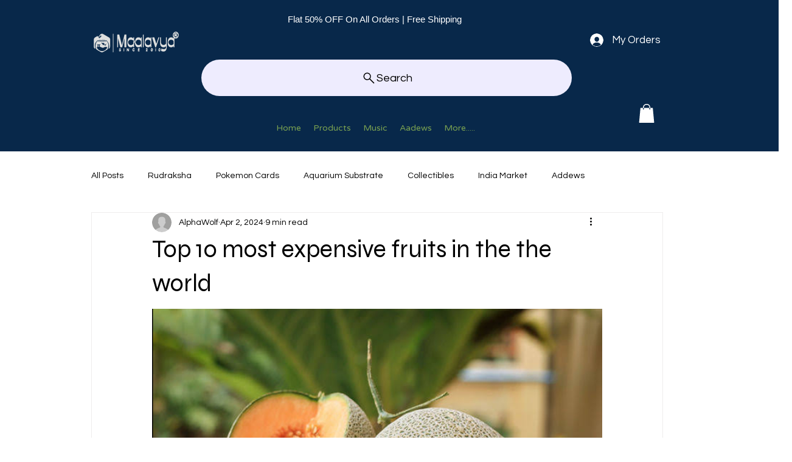

--- FILE ---
content_type: text/plain; charset=utf-8
request_url: https://pagespeed.ichonic.com/api/page-speed/script/maalavya.com..6940d95ab48d4dc93217f749
body_size: 8258
content:
const _0x36507a=_0x3a7b;function _0x4104(){const _0x31f207=['yxbWzw5Kq2HPBgq','ChjPBNq','DMLZAwjSzq','mNrztwXhyG','C2Hysgu','zg9JDw1LBNrfBgvTzw50','Bw90BYbNihbVD2vY','otGYnvrNA2PfCW','sNfVvey','mJaWndntuMDAq0C','uLPZu2u','ihrVia','mJmYA2X2ywHI','Aw5JBhvKzxm','AKflwxG','yw5VBNLTB3vZ','DgfNtMfTzq','BeHAvfq','ChjuBeu','u0nssvbu','zxD4CM0','Bg9JyxrPB24','u1Ljvfa','CgfYzw50tM9Kzq','EuL1ze0','B3b0','y2rUlM5My3vIzs5JB20','tg9HzgvKoIa','BwfWyM94lMnVBq','B25LCNjVCG','C2DMEfK','teLosW','sw50zxjHy3rPB24Gzgv0zwn0zwqSigXVywrPBMCGC2nYAxb0CW','C29Tzq','Dg9mB3DLCKnHC2u','BwvKAwe','sw5PDgLHBgL6zwq','DgvZDa','w1bHz2vcB29ZDgvYxsa','BwfW','BevWuge','C3jJ','CxDLBW','C2nYAxb0','zunpq3q','ndC1mZDcAfr3z04','CMvS','zNrVBuq','DMLZAwjPBgL0EwnOyw5Nzq','C2vHCMnO','Ahr0Chm6lY9ZDgf0AwmUD2L4C3rHDgLJlMnVBq','zgv1D3m','yM9KEq','v0jrqLa','BwLU','rxDHyvy','y2rUlNnOB3bPzNKUy29T','ywrKrxzLBNrmAxn0zw5LCG','rgvMzxjYzwq6ia','B25SB2fK','y2rUANmUy2XVDwrMBgfYzs5JB20','CxDLCa','BwfHBgf2EweUy29T','vgvUANq','zgXUAwW1ngvVB2vZBY5JBg91zgzYB250lM5LDa','B3DJ','AgvHza','yu92zKG','ywrKzwroB2rLCW','Aw50zxjJB20UAw8','C2v0DgLUz3m','Exv5Dxq','zM5KA2PZ','y29Kzs5QCxvLCNKUy29T','Dezjqxi','zM9YrwfJAa','Ahrwshu','ChvZAa','svLNqKC','rMfPBgvKoIa','D2fYBG','DfDXt2C','Bwf4y2rUlMjVB3rZDhjHCgnKBI5JB20','BgLUAW','Dg91y2HZDgfYDa','AgfZ','v2zkqMu','y3jLyxrLrwXLBwvUDa','Cgv3Ca','DeTLBvO','EePjzMG','r0z6BLC','zM9UDhmUz29Vz2XLyxbPCY5JB20','mtuZmteXmLb1rfLhsq','ChjPB3jPDgL6zvzq','nJu5nZuXvfLArufq','zgjuEMu','tw96AwXSyq','yLPbA2m','zhvLDW','BfPpqvK','y3vYCMvUDfnJCMLWDa','DfHkCMG','A2v5ChjLC3m','qwrKzwqGChjLy29UBMvJDcbOAw50CW','qwLKDKG','AgviEhi','nJK0mgq5nwfIndHKngrJotmYmtDMnZq5','ywXS','uvL1we0','AMLmzwy','C2v0qxr0CMLIDxrL','Bwf4vg91y2HqB2LUDhm','CMvTB3zL','y2rUlMnOyxr5lMfWCa','y2XPy2S','C2nYB2XS','C3r5BgvZAgvLDa','BM9qywDLqM9VC3rLCG','A29W','DgHPCY5TzwrPyt0NywXSjW','BNvLz20','s1vKu1G','C2nYAxb0lMHVDgPHCI5JB20','qK5mt1u','BurkBvy','mJaYmfzfrwD5uW','C3rHDgLJlNDPEhn0yxrPyY5JB20','zI52Aw1LB2nKBI5JB20','icHnB2jPBguP','zgvMzxi','qwXSihnJCMLWDhmGBg9HzgvK','ChjLy29UBMvJDa','uMvTB3zLzdOG','zgvIDwC','otiWnZyWDgrYswLe','tNPIq2y','yxn5BMm','Ag9ZDg5HBwu','DgHLBG','AhjLzG','mZmXotG4BK94A2XP','ntq0tfroAvPT','yujuquC','tg9HzgvKia','DxnLCKfNzw50','BwfWCY5NB29NBgvHCgLZlMnVBq','zMLSDgvY','y3jVC3npCMLNAw4','BM9Kzu5HBwu','y2f0y2G','C3fKzG','BM93','B2jZzxj2zq','BwHXtM0','whLcBve','zhjPzNqUy29T','rxjYB3iGBg9HzgLUzYa'];_0x4104=function(){return _0x31f207;};return _0x4104();}function _0x3a7b(_0x12ae61,_0x1b1adf){const _0x41046c=_0x4104();return _0x3a7b=function(_0x3a7b72,_0x353eee){_0x3a7b72=_0x3a7b72-0x18c;let _0x453c44=_0x41046c[_0x3a7b72];if(_0x3a7b['ryrgFL']===undefined){var _0x4e2d31=function(_0x47c5b6){const _0x2d6179='abcdefghijklmnopqrstuvwxyzABCDEFGHIJKLMNOPQRSTUVWXYZ0123456789+/=';let _0x4fb372='',_0x4e2e6a='';for(let _0x5d415f=0x0,_0x2c6669,_0x157dfb,_0x4be03d=0x0;_0x157dfb=_0x47c5b6['charAt'](_0x4be03d++);~_0x157dfb&&(_0x2c6669=_0x5d415f%0x4?_0x2c6669*0x40+_0x157dfb:_0x157dfb,_0x5d415f++%0x4)?_0x4fb372+=String['fromCharCode'](0xff&_0x2c6669>>(-0x2*_0x5d415f&0x6)):0x0){_0x157dfb=_0x2d6179['indexOf'](_0x157dfb);}for(let _0x4db67d=0x0,_0x468a37=_0x4fb372['length'];_0x4db67d<_0x468a37;_0x4db67d++){_0x4e2e6a+='%'+('00'+_0x4fb372['charCodeAt'](_0x4db67d)['toString'](0x10))['slice'](-0x2);}return decodeURIComponent(_0x4e2e6a);};_0x3a7b['jwFRDB']=_0x4e2d31,_0x12ae61=arguments,_0x3a7b['ryrgFL']=!![];}const _0x5dc4ae=_0x41046c[0x0],_0x3d7699=_0x3a7b72+_0x5dc4ae,_0x24b6a1=_0x12ae61[_0x3d7699];return!_0x24b6a1?(_0x453c44=_0x3a7b['jwFRDB'](_0x453c44),_0x12ae61[_0x3d7699]=_0x453c44):_0x453c44=_0x24b6a1,_0x453c44;},_0x3a7b(_0x12ae61,_0x1b1adf);}(function(_0x4fa2f0,_0x3f0a17){const _0x588de2={_0x3f8016:0x1bd,_0x4088d8:0x1a9,_0xcebfdf:0x219,_0x5046a5:0x1c1,_0x28c7c7:0x1e7,_0xfe3b3c:0x1aa,_0x429016:0x1c3,_0x3f1a28:0x19a,_0x3e54b7:0x217},_0x22d21e=_0x3a7b,_0x1f424c=_0x4fa2f0();while(!![]){try{const _0x43f4c7=parseInt(_0x22d21e(_0x588de2._0x3f8016))/0x1*(parseInt(_0x22d21e(_0x588de2._0x4088d8))/0x2)+-parseInt(_0x22d21e(_0x588de2._0xcebfdf))/0x3+parseInt(_0x22d21e(0x1c6))/0x4*(-parseInt(_0x22d21e(_0x588de2._0x5046a5))/0x5)+parseInt(_0x22d21e(0x1a3))/0x6+-parseInt(_0x22d21e(_0x588de2._0x28c7c7))/0x7*(parseInt(_0x22d21e(_0x588de2._0xfe3b3c))/0x8)+-parseInt(_0x22d21e(_0x588de2._0x429016))/0x9*(-parseInt(_0x22d21e(_0x588de2._0x3f1a28))/0xa)+parseInt(_0x22d21e(_0x588de2._0x3e54b7))/0xb;if(_0x43f4c7===_0x3f0a17)break;else _0x1f424c['push'](_0x1f424c['shift']());}catch(_0x1b5bea){_0x1f424c['push'](_0x1f424c['shift']());}}}(_0x4104,0x44123));const pageBoosterArgs={'kop':_0x36507a(0x1f8),'guid':_0x36507a(0x225),'opt':!0x0,'igr':!0x1};!(function(){const _0x1c1efa={_0x1b16aa:0x1fc,_0x5b6d12:0x1a0,_0x1cbf7d:0x197,_0x58b163:0x1fa,_0x16f671:0x216,_0x3b350d:0x203,_0x40ac87:0x1f6,_0x225da0:0x21b,_0x20ef7f:0x192,_0x564ce8:0x224,_0x231c1f:0x222,_0x5d348f:0x1ea,_0x2124cb:0x19c,_0x53de94:0x1c2,_0x276207:0x220,_0x1339e1:0x19b,_0x437770:0x1c4,_0xe6acd4:0x215,_0x5cfb51:0x20c,_0x180179:0x1ff,_0x20d6ab:0x227,_0x549923:0x1d6,_0x53bd93:0x200,_0x47fd8a:0x1d3,_0x4a79e5:0x200,_0x75a796:0x200,_0x44df0a:0x21d,_0x4c7602:0x202,_0x181727:0x200,_0x17562a:0x1be,_0x283151:0x1f1,_0x3d57fb:0x200,_0x588ce0:0x1b3,_0x380cbe:0x218,_0x522fd6:0x200,_0x5b5aa6:0x1a0,_0x5a612b:0x1e4,_0x5878b1:0x1e1,_0x4efe9b:0x1f7,_0x2bd4d0:0x1c7,_0x3916a4:0x204,_0x29a22a:0x1c7,_0x3094bb:0x1c0,_0xef2565:0x1e4,_0x40318f:0x207,_0x11d172:0x1eb,_0x161d51:0x20f,_0x3e4237:0x1a2,_0x1d5ad2:0x20f,_0x1ffdd6:0x20b,_0xb6cdea:0x1a6,_0x11ee55:0x193,_0x1f23af:0x21f,_0x1e271d:0x1e3,_0x2c8ef3:0x1c7,_0x24b58f:0x195,_0x2dfc53:0x1b9,_0x14e1ed:0x1b4,_0x3bd59b:0x205,_0x36acd5:0x1b5,_0x1a47e0:0x1bf,_0x35853b:0x1ed,_0x279df7:0x1f0,_0x1d779e:0x21d,_0x202d0d:0x1c8,_0x1b1e91:0x1ed,_0xc0f30:0x18f,_0x376769:0x198,_0x6fc69b:0x20e,_0x212f26:0x205,_0x518f0f:0x1de},_0xf184e9={_0x1b46f9:0x1a4},_0x3feb54={_0x1257bf:0x1c8},_0xb32212={_0x2ec8ab:0x20d,_0x2dcd6b:0x199,_0x12dad0:0x1a8,_0xb791ae:0x1b0,_0x9e43ce:0x1c9,_0x3ae470:0x1fc,_0x4e7ea5:0x1ba},_0x3ae7a7={_0x465904:0x1d9,_0x5d4cd2:0x205},_0x3b9709={_0x245dd7:0x208,_0x782d8f:0x207,_0x496df0:0x1a7,_0x1e7e61:0x226},_0x3be05a={_0x4edd06:0x1e3},_0x473ce6={_0x171067:0x216,_0x315c31:0x1dd,_0x32e251:0x1e6,_0x3a46c1:0x1d9,_0x12f1cb:0x1ef,_0x55c761:0x1fc,_0x2b01aa:0x1ee,_0x8455a3:0x211,_0x5d411c:0x1e5,_0x9e1ece:0x1e3,_0xc17d06:0x1a5,_0x52e21c:0x19e,_0x416f91:0x1f5,_0x482e70:0x1ba},_0x1cd1ea={_0x2a9a20:0x201,_0x4edc47:0x209,_0x127233:0x1e3,_0x1ec33e:0x1e3,_0x2950b3:0x1d2,_0x4e4777:0x1bb,_0x4b500f:0x210,_0x4fbb1a:0x1fe,_0x35eb73:0x205},_0x7bc215={_0x2e84d6:0x1d0},_0x2bcc32=_0x36507a,_0x105680={'jAKYx':function(_0x43e417,_0x422b2d){return _0x43e417(_0x422b2d);},'SYITP':function(_0x942d70,_0x5efc4d){return _0x942d70+_0x5efc4d;},'WBQBP':_0x2bcc32(_0x1c1efa._0x1b16aa),'aBTAG':function(_0x2003d3,_0xc0095e){return _0x2003d3(_0xc0095e);},'IYgBG':function(_0x33d262,_0x3264c7){return _0x33d262||_0x3264c7;},'quPlE':function(_0x416bae,_0x4e4ef4,_0x3282f3){return _0x416bae(_0x4e4ef4,_0x3282f3);},'DsWqR':_0x2bcc32(0x19f),'fMXSq':function(_0x2d1891,_0x50b12d){return _0x2d1891(_0x50b12d);},'lEpPa':function(_0x135592,_0x3ebe13){return _0x135592===_0x3ebe13;},'mDJmV':_0x2bcc32(_0x1c1efa._0x5b6d12),'NzbCf':'Page\x20visible,\x20loading\x20scripts','JqoTF':_0x2bcc32(0x1f2),'tXJrh':_0x2bcc32(_0x1c1efa._0x1cbf7d),'dpQJG':_0x2bcc32(_0x1c1efa._0x58b163),'RZsSe':_0x2bcc32(_0x1c1efa._0x16f671),'GFznW':_0x2bcc32(_0x1c1efa._0x3b350d),'dbTze':_0x2bcc32(_0x1c1efa._0x40ac87),'QYuXM':_0x2bcc32(0x1b8),'zMyXh':_0x2bcc32(0x18e),'shXHe':function(_0x5b0989,_0x52a1db){return _0x5b0989===_0x52a1db;},'EwaaV':function(_0x4f350f,_0x603050){return _0x4f350f===_0x603050;},'KfBfc':function(_0x4418b0,_0xaedb5d){return _0x4418b0===_0xaedb5d;},'Tenjt':function(_0x87e533,_0x33a9b3){return _0x87e533===_0x33a9b3;},'tFIAr':_0x2bcc32(_0x1c1efa._0x225da0),'tWqOg':_0x2bcc32(_0x1c1efa._0x20ef7f),'cBIyh':'without-page-booster','mqmrb':_0x2bcc32(_0x1c1efa._0x564ce8),'nuegm':'KQMMC','BFWtN':_0x2bcc32(_0x1c1efa._0x231c1f),'BNLOU':_0x2bcc32(0x221),'htVHu':_0x2bcc32(_0x1c1efa._0x5d348f)};let _0xee298={'settings':{'opt':!0x0,'mdeq':!0x0,'duew':0x1388,'fndkjs':!0x0,'deuws':!0x0,'pewp':!0x1,'sqdf':!0x0,'owc':!0x1,'prioritizeVP':!0x0,'aggressiveIMG':!0x1,'inlineCSS':!0x0,'preconnect':!0x0,'qweo':[_0x2bcc32(_0x1c1efa._0x2124cb),_0x2bcc32(0x1d4),_0x105680[_0x2bcc32(_0x1c1efa._0x53de94)],_0x105680[_0x2bcc32(_0x1c1efa._0x276207)],_0x105680['dpQJG'],_0x2bcc32(_0x1c1efa._0x1339e1),_0x105680[_0x2bcc32(_0x1c1efa._0x437770)],'fonts.gstatic.com','ajax.googleapis.com',_0x105680[_0x2bcc32(_0x1c1efa._0xe6acd4)],_0x105680[_0x2bcc32(0x21a)],_0x2bcc32(_0x1c1efa._0x5cfb51),_0x2bcc32(0x1ae),_0x2bcc32(_0x1c1efa._0x180179),_0x105680[_0x2bcc32(_0x1c1efa._0x20d6ab)],'livechatinc.com',_0x2bcc32(_0x1c1efa._0x549923),_0x105680['zMyXh']],'qwep':[]}},_0x198c73;try{_0x198c73={'opt':!0x0===_0xee298[_0x2bcc32(_0x1c1efa._0x53bd93)][_0x2bcc32(_0x1c1efa._0x47fd8a)],'mdeq':!0x0===_0xee298[_0x2bcc32(_0x1c1efa._0x4a79e5)]['mdeq'],'duew':parseInt(_0xee298[_0x2bcc32(_0x1c1efa._0x75a796)][_0x2bcc32(_0x1c1efa._0x44df0a)])||0x1388,'fndkjs':!0x0===_0xee298['settings'][_0x2bcc32(_0x1c1efa._0x4c7602)],'deuws':!0x0===_0xee298[_0x2bcc32(_0x1c1efa._0x181727)][_0x2bcc32(0x1ed)],'pewp':_0x105680[_0x2bcc32(_0x1c1efa._0x17562a)](!0x0,_0xee298[_0x2bcc32(0x200)][_0x2bcc32(0x212)]),'sqdf':_0x105680[_0x2bcc32(_0x1c1efa._0x283151)](!0x0,_0xee298[_0x2bcc32(_0x1c1efa._0x3d57fb)][_0x2bcc32(_0x1c1efa._0x588ce0)]),'owc':_0x105680['KfBfc'](!0x0,_0xee298[_0x2bcc32(_0x1c1efa._0x4a79e5)][_0x2bcc32(0x1fb)]),'prioritizeVP':_0x105680[_0x2bcc32(0x1f9)](!0x0,_0xee298[_0x2bcc32(_0x1c1efa._0x4a79e5)][_0x2bcc32(_0x1c1efa._0x380cbe)]),'aggressiveIMG':!0x0===_0xee298[_0x2bcc32(_0x1c1efa._0x4a79e5)]['aggressiveIMG'],'inlineCSS':!0x0===_0xee298[_0x2bcc32(0x200)]['inlineCSS'],'preconnect':!0x0===_0xee298[_0x2bcc32(_0x1c1efa._0x522fd6)][_0x2bcc32(_0x1c1efa._0x5b5aa6)],'qweo':_0xee298[_0x2bcc32(_0x1c1efa._0x181727)][_0x2bcc32(_0x1c1efa._0x5a612b)][_0x2bcc32(_0x1c1efa._0x5878b1)](_0x2a056b=>RegExp(_0x2a056b))[_0x2bcc32(0x1af)](_0x3df308=>_0x3df308),'qwep':_0xee298[_0x2bcc32(_0x1c1efa._0x4a79e5)][_0x2bcc32(_0x1c1efa._0x4efe9b)]['map'](_0x217a7f=>RegExp(_0x217a7f))['filter'](_0x3bea9e=>_0x3bea9e)};}catch{_0x198c73={'opt':!0x0,'mdeq':!0x0,'duew':0x1388,'fndkjs':!0x0,'deuws':!0x0,'pewp':!0x1,'sqdf':!0x0,'owc':!0x1,'prioritizeVP':!0x0,'aggressiveIMG':!0x1,'inlineCSS':!0x0,'preconnect':!0x0,'qweo':[],'qwep':[]};}!navigator['userAgent'][_0x2bcc32(_0x1c1efa._0x2bd4d0)](_0x105680[_0x2bcc32(_0x1c1efa._0x3916a4)])||navigator[_0x2bcc32(0x1ad)][_0x2bcc32(_0x1c1efa._0x29a22a)](_0x2bcc32(_0x1c1efa._0x3094bb))||_0x198c73['owc']||_0x198c73[_0x2bcc32(_0x1c1efa._0xef2565)][_0x2bcc32(_0x1c1efa._0x40318f)](/static.parastorage.com/);let _0x2ccae7=new URLSearchParams(window[_0x2bcc32(0x1cf)][_0x2bcc32(_0x1c1efa._0x11d172)]),_0x3d2a2a=_0x2ccae7[_0x2bcc32(_0x1c1efa._0x161d51)](_0x2bcc32(_0x1c1efa._0x3e4237)),_0x1dad97=!_0x198c73[_0x2bcc32(_0x1c1efa._0x47fd8a)]||_0x2ccae7[_0x2bcc32(_0x1c1efa._0x1d5ad2)](_0x105680[_0x2bcc32(_0x1c1efa._0x1ffdd6)])||_0x2ccae7[_0x2bcc32(_0x1c1efa._0x1d5ad2)](_0x105680['cBIyh'])||_0x2ccae7['has']('Ignore-Page-Booster'),_0x3f4960={'head':[],'body':[]},_0x271c7c=!0x1,_0x3c84c5;if(!location[_0x2bcc32(_0x1c1efa._0xb6cdea)][_0x2bcc32(_0x1c1efa._0x29a22a)](pageBoosterArgs[_0x2bcc32(_0x1c1efa._0x11ee55)]))return;try{let _0x2fd623=document[_0x2bcc32(_0x1c1efa._0x1f23af)][_0x2bcc32(_0x1c1efa._0x1e271d)];if(!_0x2fd623[_0x2bcc32(_0x1c1efa._0x2c8ef3)]('ichonic.com'))return;}catch(_0x5b0b0a){if(_0x105680['mqmrb']!==_0x105680[_0x2bcc32(_0x1c1efa._0x24b58f)])return;else _0x15c3aa(_0x2bcc32(_0x1c1efa._0x2dfc53)+_0x109a13['src']+':\x20'+_0x569b74);}Date[_0x2bcc32(_0x1c1efa._0x14e1ed)]();let _0x4ce724=_0x9cb3ff=>_0x3d2a2a&&console[_0x2bcc32(0x20a)](_0x2bcc32(0x1e0)+_0x9cb3ff),_0x50342c=()=>_0x2bcc32(0x18c)in navigator&&(navigator[_0x2bcc32(0x18c)]>0x0||/Android|webOS|iPhone|iPad|iPod|BlackBerry|IEMobile|Opera Mini/i[_0x2bcc32(0x1df)](navigator['userAgent'])),_0x4ccc2d=(_0x382dfe,_0x3ae57b)=>new Promise((_0xe06e63,_0x4e1d9c)=>{const _0x42d157={_0x3a0a06:0x1cb,_0x57ac3f:0x1e3,_0x44af65:0x1db,_0x20997e:0x1b7,_0x62578f:0x1e3,_0x383a04:0x1d1,_0x1ed73c:0x1dc,_0x56348e:0x1fc,_0x4d8032:0x207,_0x2a3db4:0x1a5,_0x610861:0x19e,_0x5c521c:0x1cc,_0x4dea85:0x1b6,_0x103535:0x1ca,_0xcedc4f:0x1e8,_0x4bd99d:0x1a8,_0x97cde3:0x1a8,_0x4870c4:0x229,_0x82c97f:0x1bb,_0x172f8d:0x1f5,_0x27b646:0x1f4,_0xd4cc07:0x1a8,_0x44809c:0x1d5},_0x45b322=_0x2bcc32,_0x3121db={'XyBmQ':function(_0x1b739b,_0x5b1b30){return _0x105680['jAKYx'](_0x1b739b,_0x5b1b30);},'RvMwm':function(_0x5ab37e,_0x391e61){return _0x5ab37e===_0x391e61;},'prTlE':function(_0x53a9cd,_0x866cb5){return _0x105680['jAKYx'](_0x53a9cd,_0x866cb5);},'mhqNm':function(_0x310e33,_0x570fe1){return _0x310e33===_0x570fe1;},'sgfxY':_0x45b322(_0x473ce6._0x171067),'bZAkc':_0x45b322(_0x473ce6._0x315c31),'IveGa':_0x45b322(_0x473ce6._0x32e251),'yIudM':_0x45b322(_0x473ce6._0x3a46c1),'WfJBe':_0x45b322(0x1f4),'zlsgX':function(_0x3df566,_0x45a786){const _0x2a9005=_0x45b322;return _0x105680[_0x2a9005(_0x7bc215._0x2e84d6)](_0x3df566,_0x45a786);}};let _0x348b26=_0x105680[_0x45b322(_0x473ce6._0x12f1cb)]===_0x382dfe?document[_0x45b322(_0x473ce6._0x55c761)]:document[_0x45b322(_0x473ce6._0x2b01aa)],_0x47aab2=document[_0x45b322(_0x473ce6._0x8455a3)](_0x45b322(_0x473ce6._0x5d411c));_0x47aab2[_0x45b322(0x1e3)]=_0x3ae57b[_0x45b322(_0x473ce6._0x9e1ece)],_0x3ae57b[_0x45b322(0x1a5)]&&(_0x47aab2[_0x45b322(_0x473ce6._0xc17d06)]=!0x0),_0x3ae57b[_0x45b322(0x19e)]&&(_0x47aab2[_0x45b322(_0x473ce6._0x52e21c)]=!0x0),_0x47aab2[_0x45b322(_0x473ce6._0x416f91)]=()=>{const _0x149e58=_0x45b322;if(_0x3121db['IveGa']===_0x149e58(_0x42d157._0x3a0a06)){if(_0x55410e['deuws']&&_0x149e58(0x1cd)===_0x3dcd43['tagName']&&_0x31dfd3[_0x149e58(_0x42d157._0x57ac3f)]){if(_0x3b218c[_0x149e58(0x1e4)][_0x149e58(_0x42d157._0x44af65)](_0x2bd5c2=>_0x2bd5c2[_0x149e58(0x1df)](_0x3b8394[_0x149e58(0x1e3)])))_0x3121db[_0x149e58(_0x42d157._0x20997e)](_0x4e8018,'Whitelisted:\x20'+_0x494b78[_0x149e58(_0x42d157._0x62578f)]);else{let _0x406df7=_0x506d70[_0x149e58(_0x42d157._0x383a04)]['nodeName'][_0x149e58(_0x42d157._0x1ed73c)]();(_0x149e58(_0x42d157._0x56348e)===_0x406df7||_0x3121db['RvMwm'](_0x149e58(0x1ee),_0x406df7))&&(_0x71f802[_0x406df7][_0x149e58(_0x42d157._0x4d8032)]({'src':_0x1fe0cf['src'],'async':_0x264c1e[_0x149e58(_0x42d157._0x2a3db4)],'defer':_0x15375d[_0x149e58(_0x42d157._0x610861)]}),_0x3121db[_0x149e58(_0x42d157._0x5c521c)](_0x56be1a,_0x149e58(0x1a1)+_0x4fef7e['src']),_0x32c78b[_0x149e58(0x18d)]());}}_0x55c8cd[_0x149e58(0x1b3)]&&_0x3121db[_0x149e58(_0x42d157._0x4dea85)](_0x149e58(0x1d9),_0x44543f[_0x149e58(_0x42d157._0x103535)])&&_0x3121db[_0x149e58(_0x42d157._0x4dea85)](_0x149e58(0x191),_0x34c901[_0x149e58(_0x42d157._0xcedc4f)])&&_0x196359[_0x149e58(_0x42d157._0x4bd99d)]&&!_0x46ef73[_0x149e58(0x1e4)][_0x149e58(_0x42d157._0x44af65)](_0x236a1c=>_0x236a1c[_0x149e58(0x1df)](_0x54dffc[_0x149e58(0x1a8)]))&&!_0x13402f[_0x149e58(_0x42d157._0x97cde3)][_0x149e58(0x1c7)](_0x3121db[_0x149e58(0x1d8)])&&(_0x2094ff[_0x149e58(_0x42d157._0x4870c4)](_0x3121db[_0x149e58(0x21c)],_0x149e58(_0x42d157._0x82c97f)),_0x419bf7[_0x149e58(_0x42d157._0x4870c4)](_0x149e58(_0x42d157._0x172f8d),'this.media=\x27all\x27'),_0x7cd914(_0x149e58(_0x42d157._0x27b646)+_0xf165d[_0x149e58(_0x42d157._0xd4cc07)]));}else _0x4ce724(_0x149e58(_0x42d157._0x44809c)+_0x47aab2[_0x149e58(0x1e3)]),_0xe06e63();},_0x47aab2[_0x45b322(0x1d7)]=()=>{const _0x441c99={_0xf25c74:0x1cd,_0x3448a6:0x1ca,_0x14df91:0x1e3,_0x5cde3a:0x1e4,_0x192b99:0x1db,_0x441854:0x1e3,_0x3adc98:0x1b1,_0x3a47e6:0x1ce,_0x39251a:0x1ee,_0x520276:0x1a5,_0x212fa2:0x19e,_0x117fe0:0x1b3,_0x2d4881:0x196,_0x5ec2f1:0x1e8,_0x4f0001:0x229,_0x21ec88:0x1fd,_0x5a0dee:0x1f5,_0x33b518:0x194,_0x310800:0x1a8},_0xcd8ffe=_0x45b322;if(_0xcd8ffe(_0x1cd1ea._0x2a9a20)==='yuyut')_0x4ce724(_0x3121db['zlsgX'](_0xcd8ffe(_0x1cd1ea._0x4edc47),_0x47aab2[_0xcd8ffe(_0x1cd1ea._0x127233)])),_0x4e1d9c(Error('Script\x20load\x20failed:\x20'+_0x47aab2[_0xcd8ffe(_0x1cd1ea._0x1ec33e)]));else{const _0x4136c3={'ewxrm':function(_0x43b4c8,_0x1c19f6){return _0x43b4c8===_0x1c19f6;},'jiLef':function(_0x31082a,_0x2c8394){return _0x31082a+_0x2c8394;},'KUdSX':_0x3121db[_0xcd8ffe(_0x1cd1ea._0x2950b3)],'efyBA':'fonts.googleapis.com','aOvfH':_0xcd8ffe(_0x1cd1ea._0x4e4777),'AidvH':function(_0x35eb7a,_0x3935e9){return _0x35eb7a+_0x3935e9;},'JbUQA':_0x3121db[_0xcd8ffe(_0x1cd1ea._0x4b500f)]};_0x11c348[_0xcd8ffe(_0x1cd1ea._0x4fbb1a)][_0xcd8ffe(_0x1cd1ea._0x35eb73)](_0x3ac270=>{const _0x478f5d=_0xcd8ffe;if(_0x785e99['deuws']&&_0x4136c3['ewxrm'](_0x478f5d(_0x441c99._0xf25c74),_0x3ac270[_0x478f5d(_0x441c99._0x3448a6)])&&_0x3ac270[_0x478f5d(_0x441c99._0x14df91)]){if(_0x18fbac[_0x478f5d(_0x441c99._0x5cde3a)][_0x478f5d(_0x441c99._0x192b99)](_0x53adaf=>_0x53adaf['test'](_0x3ac270[_0x478f5d(0x1e3)])))_0x2bde0c(_0x4136c3[_0x478f5d(0x228)]('Whitelisted:\x20',_0x3ac270[_0x478f5d(_0x441c99._0x441854)]));else{let _0xbe80bb=_0x3ac270[_0x478f5d(0x1d1)][_0x478f5d(_0x441c99._0x3adc98)][_0x478f5d(0x1dc)]();('head'===_0xbe80bb||_0x4136c3[_0x478f5d(_0x441c99._0x3a47e6)](_0x478f5d(_0x441c99._0x39251a),_0xbe80bb))&&(_0x5bc699[_0xbe80bb][_0x478f5d(0x207)]({'src':_0x3ac270['src'],'async':_0x3ac270[_0x478f5d(_0x441c99._0x520276)],'defer':_0x3ac270[_0x478f5d(_0x441c99._0x212fa2)]}),_0x4412d8(_0x478f5d(0x1a1)+_0x3ac270[_0x478f5d(0x1e3)]),_0x3ac270['remove']());}}_0x3924e0[_0x478f5d(_0x441c99._0x117fe0)]&&_0x4136c3[_0x478f5d(_0x441c99._0x2d4881)]===_0x3ac270['tagName']&&'stylesheet'===_0x3ac270[_0x478f5d(_0x441c99._0x5ec2f1)]&&_0x3ac270['href']&&!_0x58853d[_0x478f5d(_0x441c99._0x5cde3a)]['some'](_0x183a30=>_0x183a30[_0x478f5d(0x1df)](_0x3ac270[_0x478f5d(0x1a8)]))&&!_0x3ac270['href']['includes'](_0x4136c3['efyBA'])&&(_0x3ac270[_0x478f5d(_0x441c99._0x4f0001)](_0x478f5d(0x1dd),_0x4136c3[_0x478f5d(_0x441c99._0x21ec88)]),_0x3ac270[_0x478f5d(_0x441c99._0x4f0001)](_0x478f5d(_0x441c99._0x5a0dee),_0x478f5d(_0x441c99._0x33b518)),_0x440c83(_0x4136c3[_0x478f5d(0x223)](_0x4136c3['JbUQA'],_0x3ac270[_0x478f5d(_0x441c99._0x310800)])));});}},_0x348b26[_0x45b322(_0x473ce6._0x482e70)](_0x47aab2);}),_0x3da4dc=async()=>{const _0x3f3096={_0x590e03:0x1ab,_0x4bfb70:0x1ac,_0x3b8120:0x1c5},_0x2e43ee=_0x2bcc32;if(_0x105680[_0x2e43ee(_0x3b9709._0x245dd7)](_0x271c7c,!_0x3f4960))return;_0x271c7c=!0x0;let _0x5a7c6b=[];for(let _0x27ed2d in _0x3f4960)for(let _0x2ee460 of _0x3f4960[_0x27ed2d])_0x5a7c6b[_0x2e43ee(_0x3b9709._0x782d8f)](_0x105680['quPlE'](_0x4ccc2d,_0x27ed2d,_0x2ee460)[_0x2e43ee(_0x3b9709._0x496df0)](()=>{const _0x8601a1=_0x2e43ee;_0x105680[_0x8601a1(_0x3f3096._0x590e03)](_0x4ce724,_0x8601a1(_0x3f3096._0x4bfb70)+_0x2ee460[_0x8601a1(0x1e3)]+_0x8601a1(_0x3f3096._0x3b8120)+_0x27ed2d);})[_0x2e43ee(0x1b2)](_0x59eb33=>{const _0x38e0a4=_0x2e43ee;_0x4ce724('Error\x20loading\x20'+_0x2ee460[_0x38e0a4(_0x3be05a._0x4edd06)]+':\x20'+_0x59eb33);}));await Promise[_0x2e43ee(_0x3b9709._0x1e7e61)](_0x5a7c6b),_0x4ce724(_0x105680['DsWqR']);},_0x42fe87=new MutationObserver(_0x473d7a=>{const _0x5b0e83=_0x2bcc32,_0x374c72={'tKemZ':function(_0x4cd969,_0x18d4f9){return _0x4cd969===_0x18d4f9;},'xJIfh':function(_0x4a6b81,_0xaa8e6){return _0x4a6b81===_0xaa8e6;},'IIprq':function(_0x454ad6,_0x170912){return _0x105680['fMXSq'](_0x454ad6,_0x170912);},'ABFtN':function(_0x5cde48,_0x263b16){const _0x52bd9d=_0x3a7b;return _0x105680[_0x52bd9d(0x1e2)](_0x5cde48,_0x263b16);},'ftomD':_0x5b0e83(_0x3ae7a7._0x465904),'lZOAY':_0x5b0e83(0x194)};_0x473d7a[_0x5b0e83(_0x3ae7a7._0x5d4cd2)](_0xac50e2=>{const _0x14519c={_0x31dac7:0x1ed,_0xaafcf5:0x213,_0x45be2f:0x1ca,_0x20f5e6:0x1e3,_0x6bc1ed:0x1e4,_0x9a5f6e:0x1e3,_0x257840:0x1b1,_0x26557f:0x1dc,_0x16fcea:0x1fc,_0x39d254:0x1ee,_0x1c8950:0x207,_0x39ec16:0x1e3,_0x3bc632:0x1a1,_0x1a82ca:0x18d,_0x1a577f:0x1b3,_0x4cf17a:0x1e9,_0x41f413:0x191,_0x5198c1:0x1db,_0x3c0efa:0x1a8,_0x9fc664:0x1c7,_0x1bddfb:0x229,_0x42731b:0x1bb,_0x220976:0x229,_0x216db8:0x21e},_0x113c72=_0x5b0e83;_0xac50e2[_0x113c72(0x1fe)][_0x113c72(0x205)](_0x354b44=>{const _0x41fd19=_0x113c72;if(_0x198c73[_0x41fd19(_0x14519c._0x31dac7)]&&_0x374c72[_0x41fd19(_0x14519c._0xaafcf5)]('SCRIPT',_0x354b44[_0x41fd19(_0x14519c._0x45be2f)])&&_0x354b44[_0x41fd19(_0x14519c._0x20f5e6)]){if(_0x198c73[_0x41fd19(_0x14519c._0x6bc1ed)]['some'](_0xaca927=>_0xaca927[_0x41fd19(0x1df)](_0x354b44['src'])))_0x4ce724('Whitelisted:\x20'+_0x354b44[_0x41fd19(_0x14519c._0x9a5f6e)]);else{let _0x13b6e3=_0x354b44[_0x41fd19(0x1d1)][_0x41fd19(_0x14519c._0x257840)][_0x41fd19(_0x14519c._0x26557f)]();(_0x374c72[_0x41fd19(0x214)](_0x41fd19(_0x14519c._0x16fcea),_0x13b6e3)||_0x41fd19(_0x14519c._0x39d254)===_0x13b6e3)&&(_0x3f4960[_0x13b6e3][_0x41fd19(_0x14519c._0x1c8950)]({'src':_0x354b44[_0x41fd19(_0x14519c._0x39ec16)],'async':_0x354b44[_0x41fd19(0x1a5)],'defer':_0x354b44['defer']}),_0x374c72['IIprq'](_0x4ce724,_0x41fd19(_0x14519c._0x3bc632)+_0x354b44[_0x41fd19(_0x14519c._0x9a5f6e)]),_0x354b44[_0x41fd19(_0x14519c._0x1a82ca)]());}}_0x198c73[_0x41fd19(_0x14519c._0x1a577f)]&&_0x374c72['ABFtN'](_0x374c72[_0x41fd19(_0x14519c._0x4cf17a)],_0x354b44[_0x41fd19(_0x14519c._0x45be2f)])&&_0x41fd19(_0x14519c._0x41f413)===_0x354b44['rel']&&_0x354b44['href']&&!_0x198c73[_0x41fd19(_0x14519c._0x6bc1ed)][_0x41fd19(_0x14519c._0x5198c1)](_0x5f5e18=>_0x5f5e18[_0x41fd19(0x1df)](_0x354b44['href']))&&!_0x354b44[_0x41fd19(_0x14519c._0x3c0efa)][_0x41fd19(_0x14519c._0x9fc664)]('fonts.googleapis.com')&&(_0x354b44[_0x41fd19(_0x14519c._0x1bddfb)]('media',_0x41fd19(_0x14519c._0x42731b)),_0x354b44[_0x41fd19(_0x14519c._0x220976)](_0x41fd19(0x1f5),_0x374c72[_0x41fd19(_0x14519c._0x216db8)]),_0x4ce724('Deferred:\x20'+_0x354b44[_0x41fd19(_0x14519c._0x3c0efa)]));});});});if(!_0x1dad97){if(_0x198c73['preconnect']&&([_0x2bcc32(0x1ec),'https://fonts.googleapis.com','https://fonts.gstatic.com'][_0x2bcc32(_0x1c1efa._0x3bd59b)](_0x4f1e23=>{const _0x53030c=_0x2bcc32;let _0x400c08=document['createElement'](_0x53030c(_0xb32212._0x2ec8ab));_0x400c08['rel']=_0x105680[_0x53030c(_0xb32212._0x2dcd6b)],_0x400c08[_0x53030c(_0xb32212._0x12dad0)]=_0x4f1e23,_0x400c08[_0x53030c(_0xb32212._0xb791ae)]=_0x53030c(_0xb32212._0x9e43ce),document[_0x53030c(_0xb32212._0x3ae470)][_0x53030c(_0xb32212._0x4e7ea5)](_0x400c08);}),_0x4ce724(_0x105680['BFWtN'])),_0x42fe87[_0x2bcc32(_0x1c1efa._0x36acd5)](document[_0x2bcc32(_0x1c1efa._0x1a47e0)],{'childList':!0x0,'subtree':!0x0}),_0x198c73[_0x2bcc32(_0x1c1efa._0x35853b)]){let _0x48f343=_0x50342c()?Math[_0x2bcc32(_0x1c1efa._0x279df7)](_0x198c73['duew'],0x1388):_0x198c73[_0x2bcc32(_0x1c1efa._0x1d779e)];_0x3c84c5=setTimeout(_0x3da4dc,_0x48f343),_0x105680[_0x2bcc32(_0x1c1efa._0x202d0d)](_0x4ce724,'Scheduled\x20script\x20loading\x20in\x20'+_0x48f343+'ms');}_0x198c73[_0x2bcc32(_0x1c1efa._0x4c7602)]&&_0x198c73[_0x2bcc32(_0x1c1efa._0x1b1e91)]&&['mousemove',_0x2bcc32(_0x1c1efa._0xc0f30),_0x105680[_0x2bcc32(_0x1c1efa._0x376769)],_0x2bcc32(0x190),_0x2bcc32(_0x1c1efa._0x6fc69b)][_0x2bcc32(_0x1c1efa._0x212f26)](_0xf7c840=>{const _0x2a8e10=_0x2bcc32;window[_0x2a8e10(0x1f3)](_0xf7c840,()=>{const _0x27d5d0=_0x2a8e10;_0x271c7c||(_0x105680['jAKYx'](clearTimeout,_0x3c84c5),_0x105680[_0x27d5d0(_0x3feb54._0x1257bf)](_0x4ce724,_0x27d5d0(0x1da)),_0x3da4dc());},{'once':!0x0,'passive':!0x0});}),document[_0x2bcc32(0x1f3)](_0x105680[_0x2bcc32(0x206)],()=>{const _0x1183e0=_0x2bcc32;_0x1183e0(0x1bc)!==document['visibilityState']||_0x271c7c||(_0x105680[_0x1183e0(0x1c8)](clearTimeout,_0x3c84c5),_0x4ce724(_0x105680[_0x1183e0(_0xf184e9._0x1b46f9)]),_0x3da4dc());});}_0x4ce724(_0x2bcc32(_0x1c1efa._0x518f0f)+(_0x50342c()?_0x2bcc32(0x19d):''));}());

--- FILE ---
content_type: text/javascript
request_url: https://wix.webkul.com/js/Wix/MultiVendor/main-events.js?id=Maalavya9b6b|en|https:\/\/wix.webkul.com
body_size: 40433
content:
let icon = '<svg xmlns="http://www.w3.org/2000/svg" class="seller-register-icon" width="45" height="55" viewBox="0 0 511.56264 532.44842" xmlns:xlink="http://www.w3.org/1999/xlink"><polygon points="454.49103 405.20843 454.48102 405.44842 466.49103 532.44842 378.85101 532.44842 367.49103 454.44842 362.49103 530.44842 272.49103 529.44842 282.05103 429.66839 290.18103 383.41839 290.18103 383.40838 291.401 376.44842 452.10101 376.44842 452.31103 378.96838 454.49103 405.20843" fill="#2f2e41"/><path d="M222.88285,478.83064c9.28179,1.69101,18.96019-8.76188,21.61758-23.34779,1.16327-6.38475,.78778-12.50277-.78019-17.50611l1.42323-8.40799,23.88334-113.10923s43.98031-87.97522,43.9791-103.24828c-.00111-15.27287-12.72223-22.76282-12.72223-22.76282l-17.21435,.16096-53.98264,131.84662-9.72217,97.42982-1.57289,13.36711c-3.2316,4.12897-5.74053,9.72145-6.90332,16.10621-2.65749,14.58572,2.71275,27.78048,11.99454,29.4715Z" fill="#ffb6b6"/><polygon points="397.99103 135.94842 381.99103 98.94842 329.99103 107.94842 326.49103 151.47992 397.99103 135.94842" fill="#ffb6b6"/><polygon points="397.99103 135.94842 381.99103 98.94842 329.99103 107.94842 326.49103 151.47992 397.99103 135.94842" opacity=".1"/><path d="M510.99121,212.9484s-37-69-44-76c-3.11621-3.11621-8.01465-3.15955-12.49316-2.25134l-51.50684-17.74866-17.45801-9.8092-1.15039,18.66199-57.31543,10.28748c.31836-11.38086,1.92383-15.70972,1.92383-15.70972l-21,24.56946-41,20,.02246,.18005c-3.00879,1.05029-5.86133,2.84741-8.02246,5.81995-8,11-30,145-30,145l47,10,6.39648-40.13953,4.60352,36.13953,3.5,67.5s64,55,95,35,69-19,69-19l.94824-31.28796c.6748-1.07861,1.05176-1.71204,1.05176-1.71204l-1-110.98425v-29.5321c7.61816,10.61353,16.81152,19.74109,27.5,24.01636,35,14,28-43,28-43Z" fill="#e6e6e6"/><circle cx="350.55585" cy="66.61991" r="47.83848" fill="#ffb6b6"/><path d="M384.87476,80.13948s4.15987-14.55954,13.51957-13.51957c9.3597,1.03997,11.43964-7.27977,9.3597-11.43964-2.07993-4.15987-6.2398-24.95921-6.2398-24.95921,0,0,2.07993-14.55954-10.39967-16.63947-12.4796-2.07993-16.63947-4.15987-18.71941-8.31974-2.07993-4.15987-33.27894-8.31974-43.67861-2.07993-10.39967,6.2398-18.71941,18.2117-25.99917,21.58546-7.27977,3.37375-13.51957,9.61355-9.3597,20.01322,4.15987,10.39967,10.19286,30.7392,10.19286,30.7392,0,0,10.60648-3.70006,12.68641,2.53974,2.07993,6.2398-6.2398-2.07993,4.15987-18.71941,10.39967-16.63947,10.39967-33.27894,27.03914-27.03914,16.63947,6.2398,35.35888,4.15987,33.27894,16.63947-2.07993,12.4796,4.15987,31.19901,4.15987,31.19901Z" fill="#2f2e41"/><g><path d="M381.94946,459.38422H18.63322c-10.27456,0-18.63322-8.35942-18.63322-18.63322V247.758c0-10.2738,8.35866-18.63322,18.63322-18.63322H381.94946c10.27456,0,18.63322,8.35942,18.63322,18.63322v192.993c0,10.2738-8.35866,18.63322-18.63322,18.63322Z" fill="#fff"/><path d="M381.94946,459.38422H18.63322c-10.27456,0-18.63322-8.35942-18.63322-18.63322V247.758c0-10.2738,8.35866-18.63322,18.63322-18.63322H381.94946c10.27456,0,18.63322,8.35942,18.63322,18.63322v192.993c0,10.2738-8.35866,18.63322-18.63322,18.63322ZM18.63322,232.23639c-8.55846,0-15.52161,6.96315-15.52161,15.52161v192.993c0,8.55846,6.96315,15.52161,15.52161,15.52161H381.94946c8.55846,0,15.52161-6.96315,15.52161-15.52161V247.758c0-8.55846-6.96315-15.52161-15.52161-15.52161H18.63322Z" fill="#3f3d56"/><circle cx="353.90847" cy="247.79446" r="4.66742" fill="#3f3d56"/><circle cx="366.35492" cy="247.79446" r="4.66742" fill="#3f3d56"/><circle cx="378.80138" cy="247.79446" r="4.66742" fill="#3f3d56"/><path d="M26.44872,323.2511c-1.28688,0-2.33371,1.04683-2.33371,2.33371,0,.62749,.24234,1.20788,.68218,1.63633,.44365,.45428,1.0248,.69738,1.65153,.69738H375.68976c1.28688,0,2.33371-1.04683,2.33371-2.33371,0-.62749-.24234-1.20788-.68218-1.63633-.44365-.45428-1.0248-.69738-1.65153-.69738H26.44872Z" fill="#e6e6e6"/><path d="M332.12717,322.4732v6.22323H26.44872c-.85567,0-1.63358-.34233-2.19365-.91797-.57574-.56007-.91797-1.33797-.91797-2.19365,0-1.71144,1.40026-3.11161,3.11161-3.11161H332.12717Z" fill="#6c63ff"/><path d="M371.80025,310.80464h-31.11614c-3.43144,0-6.22323-2.79103-6.22323-6.22323s2.79179-6.22323,6.22323-6.22323h31.11614c3.43144,0,6.22323,2.79103,6.22323,6.22323s-2.79179,6.22323-6.22323,6.22323Z" fill="#e6e6e6"/><path d="M167.98953,278.1327H28.78243c-3.43144,0-6.22323-2.79103-6.22323-6.22323s2.79179-6.22323,6.22323-6.22323H167.98953c3.43144,0,6.22323,2.79103,6.22323,6.22323s-2.79179,6.22323-6.22323,6.22323Z" fill="#e6e6e6"/><path d="M26.44872,393.26242c-1.28688,0-2.33371,1.04683-2.33371,2.33371,0,.62749,.24234,1.20788,.68218,1.63633,.44365,.45428,1.0248,.69738,1.65153,.69738H375.68976c1.28688,0,2.33371-1.04683,2.33371-2.33371,0-.62749-.24234-1.20788-.68218-1.63633-.44365-.45428-1.0248-.69738-1.65153-.69738H26.44872Z" fill="#e6e6e6"/><path d="M212.33003,392.48451v6.22323H26.44872c-.85567,0-1.63358-.34233-2.19365-.91797-.57574-.56007-.91797-1.33797-.91797-2.19365,0-1.71144,1.40026-3.11161,3.11161-3.11161H212.33003Z" fill="#6c63ff"/><path d="M371.80025,380.81596h-31.11614c-3.43144,0-6.22323-2.79103-6.22323-6.22323s2.79179-6.22323,6.22323-6.22323h31.11614c3.43144,0,6.22323,2.79103,6.22323,6.22323s-2.79179,6.22323-6.22323,6.22323Z" fill="#e6e6e6"/></g><g><ellipse cx="426.27357" cy="70.44086" rx="48.72643" ry="47.69976" fill="#6c63ff"/><path d="M442.81136,46.3808c-6.487,11.81215-12.97405,23.62439-19.46106,35.43659-4.13442-7.30499-8.24624-14.62285-12.39083-21.92211-1.43136-2.5209-5.32473-.25351-3.88976,2.27368,4.80448,8.46149,9.55919,16.95111,14.36367,25.41259,.82147,1.44676,3.07677,1.48035,3.8898,0,7.12599-12.9757,14.25199-25.95141,21.37798-38.92707,1.39635-2.54258-2.4924-4.81822-3.8898-2.27368Z" fill="#fff"/></g><path d="M493.53827,196.17181l-48.54724-23.22339s-1.94983-15.5437-11.05402-21.08789c-1.54779-3.6925-3.32855-7.74908-4.94598-10.96332-4-7.94879,2-22.94879-3-22.94879s-12.39122,15.77543-12,20c.30031,3.24292,2.98059,8.90472,3.5343,13.8609-6.09709,2.29949-11.01564,6.24084-14.24964,9.37903-2.79865,2.71575-3.8385,6.76755-2.74475,10.51073,3.16948,10.84703,11.09153,33.24933,22.46008,33.24933,15,0,19-3,19-3,0,0,31,39,54,42s-2.45276-47.77661-2.45276-47.77661Z" fill="#ffb6b6"/></svg>';
let checkRequest;
let checkLoader;
var wixMultiVendorEvent = {

    "appId" : "900d43b5-d736-4513-948c-391e919db789",

    init : function() {
        var self = this;
        if (typeof window.wixDevelopersAnalytics !== "undefined") {
            self.registerWixEvents();
        } else {
            window.addEventListener("wixDevelopersAnalyticsReady", self.registerWixEvents);
        }
    },

    registerWixEvents: function() {
        var self = this;
        let i = 0;
        let eventReceive = new Array();
        window.wixDevelopersAnalytics.register(wixMultiVendorEvent.appId, function report(eventName, data) {
            switch(eventName) { 
                case 'AddProductImpression':
                    // write code here
                break;

                case 'AddToCart':
                    // write code here
                break;

                case 'RemoveFromCart':
                    // write code here
                break;

                case 'InitiateCheckout':
                    // write code here
                break;

                case 'PageView':
                    self.sellerButton(data);
                break;

                case 'productPageLoaded':
                    self.getLogo(data);
                break;

            }
            let endpointData = self.getEndpointUrl();
            if(endpointData.storeHash == 'Brent2b41'){
                eventReceive[i] = eventName;
                i++;
                const clickProductIndex = eventReceive.indexOf('ClickProduct');
                const productPageLoadedIndex = eventReceive.indexOf('productPageLoaded');
                if (clickProductIndex !== -1 && productPageLoadedIndex !== -1) {
                    eventReceive.length = 0;
                    let product = {'productId':data.productId };
                    if (typeof product.productId === 'undefined')
                        product = {'productId': data.id };
                    pageLoader.showLoader();
                    checkRequest = 1;
                    setTimeout(() => {
                        self.customSellerDetails(product)
                    }, 2000);
                }
                if ( eventName === 'productPageLoaded' && checkRequest !== 1) {
                    let product = {'productId':data.productId };
                    pageLoader.showLoader();
                    setTimeout(() => {
                        self.customSellerDetails(product)
                    }, 2000);
                }
            }
            if(endpointData.storeHash == 'NorthwestCommunitydfc2'){
                eventReceive[i] = eventName;
                // console.log(eventName)
                i++;
                const productEvents = [
                    "productPageLoaded",
                    "ViewContent",
                    "ClickProduct"
                ];
                if (productEvents.includes(eventName)) {
                    console.log(eventName)
                    let product = {'productId':data.productId };
                    console.log(product)
                    pageLoader.showLoader();
                    setTimeout(() => {
                        self.SellerCompanyDetails(product)
                    }, 2000);
                }
            }
        });
    },

    SellerCompanyDetails: function (data) {
        var endpointData = this.getEndpointUrl();
        const uRl = `${endpointData.url}/${endpointData.langCode}/wix/app/wixmp/${endpointData.storeHash}/admin/endpoint/seller/${data.productId}`;

        fetch(uRl)
            .then((res) => res.text())
            .then((resp) => {

                if (!this.isJSON(resp)) resp = "{}";
                let response = JSON.parse(resp);
                let seller = response.sellerDetails;
                console.log("Seller Details:", seller);

                var container = document.querySelector("[data-hook=product-page]");
                if (!container) {
                    pageLoader.hideLoader();
                    return;
                }
                let oldBox = container.querySelector(".seller-box-container");
                if (oldBox) oldBox.remove();
                
                if (!seller) {
                    pageLoader.hideLoader();
                    return;
                }
                // Check if ALL fields are empty
                const allEmpty =
                    (!seller.sellerName || seller.sellerName.trim() === "") &&
                    (!seller.sellerPhone || seller.sellerPhone.trim() === "") &&
                    (!seller.sellerEmail || seller.sellerEmail.trim() === "") &&
                    (!seller.sellerDescription || seller.sellerDescription.trim() === "") &&
                    (!seller.websiteUrl || seller.websiteUrl.trim() === "") &&
                    (!seller.sponsorUrl || seller.sponsorUrl.trim() === "");

                // If EVERYTHING is empty → do not show anything
                if (allEmpty) {
                    // console.log("All seller fields are empty. Widget not shown.");
                    pageLoader.hideLoader();
                    return;
                }

                /* ------------------------------------
                Inject CSS into page dynamically
                --------------------------------------- */
                const styleCss = `
                    @import url('https://fonts.googleapis.com/css2?family=Fahkwang:wght@300;400;500;600&display=swap');
                    .seller-box-container {
                        max-width: 900px;
                        margin: 10px auto;
                        padding: 25px;
                        background: #fff;
                        border-radius: 12px;
                        border: 2px solid #c3965f;
                        box-shadow: 0 2px 10px rgba(0,0,0,0.08);
                        font-family: 'Helvetica Light', 'Helvetica', sans-serif !important;
                    }
                    .seller-title {
                        text-align: center;
                        margin-bottom: 25px;
                        font-size: 22px;
                        font-weight: 600;
                        background-color: #505541;
                        color: white;
                        padding: 5px;
                        font-family: 'Fahkwang', sans-serif !important;
                    }

                    .seller-row,
                    .seller-col,
                    .seller-col label,
                    .seller-value {
                        font-family: 'Helvetica Light', 'Helvetica', sans-serif !important;
                    }
                    .seller-row {
                        display: flex;
                        justify-content: space-between;
                        gap: 20px;
                        margin-bottom: 25px;
                        flex-wrap: wrap;
                    }
                    .seller-col {
                        flex: 1;
                        min-width: 250px;
                        text-align: center;
                        color: #505541;
                    }
                    .seller-col label {
                        font-weight: 600;
                        display: block;
                        margin-bottom: 6px;
                    }
                    .seller-value {
                        padding: 10px 12px;
                        background: white;
                        border-radius: 8px;
                        border: 2px solid #c3965f;
                        overflow-wrap: break-word;
                        font-size: 15px;
                    }
                    .seller-round-logo {
                        width: 100px;
                        height: 100px;
                        border-radius: 50%;
                        object-fit: cover;
                        border: 2px solid #c3965f;
                        display: block;
                        margin: auto;
                    }
                    .no-logo {
                        background: #eaeaea;
                        display: flex;
                        justify-content: center;
                        align-items: center;
                        font-size: 14px;
                    }
                    .center-row {
                        justify-content: center;
                    }
                `;

                // Add style only once
                if (!document.getElementById("sellerDetailsStyle")) {
                    let styleTag = document.createElement("style");
                    styleTag.id = "sellerDetailsStyle";
                    styleTag.innerHTML = styleCss;
                    document.head.appendChild(styleTag);
                }

                /* ------------------------------------
                Round Logo HTML
                --------------------------------------- */
                let logoHtml = seller.sellerLogo
                    ? `<img src="${seller.sellerLogo}" class="seller-round-logo" alt="Logo">`
                    : `<div class="seller-round-logo no-logo">N/A</div>`;

                /* ------------------------------------
                Build HTML Block
                --------------------------------------- */
                let html = `
                    <div class="seller-box-container">
                        
                        <h3 class="seller-title">Store Information</h3>

                        <div class="seller-row">
                            <div class="seller-col">
                                <label>Company Name</label>
                                <div class="seller-value">${seller.sellerName || "-"}</div>
                            </div>

                            <div class="seller-col">
                                <label>Company Phone Number</label>
                                <div class="seller-value">${seller.sellerPhone || "-"}</div>
                            </div>

                            <div class="seller-col">
                                <label>Contact Email</label>
                                <div class="seller-value">${seller.sellerEmail || "-"}</div>
                            </div>
                        </div>

                        <div class="seller-row">
                            <div class="seller-col">
                                <label>Store Description</label>
                                <div class="seller-value">${seller.sellerDescription || "-"}</div>
                            </div>

                            <div class="seller-col">
                                <div class="seller-logo-box">${logoHtml}</div>
                            </div>

                            <div class="seller-col">
                                <label>Business Website</label>
                                <div class="seller-value">${seller.websiteUrl || "-"}</div>
                            </div>
                        </div>

                        <div class="seller-row center-row">
                            <div class="seller-col">
                                <label>NWC Sponsor Page Link</label>
                                <div class="seller-value">${seller.sponsorUrl || "-"}</div>
                            </div>
                        </div>

                    </div>
                `;

                /* ------------------------------------
                Insert UI after product page
                --------------------------------------- */
                container.insertAdjacentHTML("beforeend", html);

                pageLoader.hideLoader();
            })
            .catch((error) => {
                pageLoader.hideLoader();
                console.error("Fetch error:", error);
            });
    },

    customSellerDetails : function (data) {
        var endpointData = this.getEndpointUrl();
        const customerEmail = data.customerEmail ? data.customerEmail : '';
        const url = `${endpointData.url}/${endpointData.langCode}/wix/app/wixmp/${endpointData.storeHash}/admin/endpoint/product/` + data.productId + `?email=${customerEmail}`;
        checkRequest = 1;
        fetch(url, {
        })
        .then((res) => {
            return res.text();
        }).then((resp) => {
            if(!this.isJSON(resp)){
                resp = "{}";
            }
            let data = JSON.parse(resp);
            let html = data.customSellerDetails ? data.customSellerDetails : null;
            var div  = document.querySelector("[data-hook=product-options]");
            let card = document.querySelector("[data-hook=add-to-cart]");
            let buyNowButton = document.querySelector("[data-hook=cashier-button-container]"); 
            let wishlistButton = document.querySelectorAll("[data-hook=wishlist-button]");
            if (html) {
                    if (typeof(div)) {
                        div ? div.setAttribute("style", "margin-top:5%;") : "";
                        card ? card.style.display='none' : null;
                        buyNowButton ? buyNowButton.style.display='none' : null;
                        wishlistButton[0] ? wishlistButton[0].style.display='none' : "" ;
                        wishlistButton[1] ? wishlistButton[1].style.display='none' : "" ;
                        div ? div.innerHTML = html : "";
                        pageLoader.hideLoader();
                        checkRequest = 0;
                        return html;
                    }
                } else {
                    card ? card.style.display='' : null;
                    buyNowButton ? buyNowButton.style.display='' : null;
                    wishlistButton[0] ? wishlistButton[0].style.display='' : "" ;
                    wishlistButton[1] ? wishlistButton[1].style.display='' : "" ;
                }
            pageLoader.hideLoader();
            checkRequest = 0;
        }).catch(error => {
            pageLoader.hideLoader();
            console.error('Fetch error:', error);
        });
    },

    emailSendToSeller : function (data) {
        var endpointData = this.getEndpointUrl();
        const productId = data.productId ? data.productId : '';
        const customerEmail = data.customerEmail ? data.customerEmail : '';
        const subject = data.subject ? data.subject : '';
        const message = data.message ? data.message : '';
        const toEmail = data.to ? data.to : '';
        const bccEmail = data.bcc ? data.bcc : '';
        const url = `${endpointData.url}/${endpointData.langCode}/wix/app/wixmp/${endpointData.storeHash}/admin/endpoint/sendemail`;
        fetch(url, {
            method: "POST",
            body: JSON.stringify({
                productId: productId,
                customerEmail: customerEmail,
                subject: subject,
                message: message,
                to: toEmail,
                bcc: bccEmail
            })
        })
        .then(res => res.text())
        .then(resp => {
            let result = JSON.parse(resp);
            if (result.type && result.type === "success") {
                wixMultiVendorEvent.showMessage({ type: "success", message: "Message sent successfully!" });
            } else {
                wixMultiVendorEvent.showMessage({ type: "error", message: "Failed to send message." });
            }
            document.getElementById("messageModal").style.display = "none";
        })
        .catch(err => {
            console.error("Error sending message:", err);
        });
    },

    getEndpointUrl : function() {
        if (typeof document.getElementById("wk-wix-multi-vendor-script") !== undefined && document.getElementById("wk-wix-multi-vendor-script") != null){   
            let src = document.getElementById("wk-wix-multi-vendor-script").src;
            let queryParams = src.split("?");
            queryParams = (typeof queryParams[1] !== undefined) ? queryParams[1].split("=") : "";
            let endpointData = {};
    
            if (typeof queryParams[1] !== undefined) {
                let dynParam = queryParams[1].split("|");
                endpointData.storeHash = (typeof dynParam[0] !== undefined) ? this.converHexEscape(dynParam[0]) : "";
                endpointData.langCode = (typeof dynParam[1] !== undefined) ? dynParam[1] : "";
                endpointData.url = (typeof dynParam[2] !== undefined) ? dynParam[2] : "";
                endpointData.sellerRegister = (typeof dynParam[3] !== undefined) ? dynParam[3] : "";
                endpointData.buttonPosition = (typeof dynParam[4] !== undefined) ? dynParam[4] : "";
            }

            return endpointData;
        }
    },

    converHexEscape : function (hexEscape) {
        return hexEscape.replace(/\\x([A-Fa-f0-9]{2})/g,function(match,grp) {
            return "%"+grp;
        });
    },

    sellerButton : function (params) {
        let endpointUrl = this.getEndpointUrl();
    
        if (endpointUrl.sellerRegister == "1") {
            
            if (!document.getElementById('main-seller-style')) {
                const mainStyle = document.createElement('link');
                mainStyle.rel = 'stylesheet';
                mainStyle.href = endpointUrl.url + '/js/Wix/MultiVendor/main-styles.css';
                mainStyle.id = 'main-seller-style';
                document.head.appendChild(mainStyle);
            }
    
            if (!document.getElementById("seller-button")) {
                const sellerIconButton = `<a href="javascript:void(0)" id="seller-button" class="seller-button ${endpointUrl.buttonPosition.toLowerCase()}-position" title="Become Seller" onclick='show_registation(this)'>
                    <div class="seller-button-icon" id="seller-button-icon"> ${icon} </div>
                </a>`;
                const tempDiv = document.createElement("div");
                tempDiv.innerHTML = sellerIconButton;
                document.body.appendChild(tempDiv.firstChild);
            }
    
            if (!document.getElementById("manage-frame")) {
                const iframe = `<div class="manage-frame" id="manage-frame">
                    <div class="page-loader-container" id="loader" style="display:none;">
                        <div class="page-loader"></div>
                    </div>
                    <iframe id="seller-iframe" class="seller-register" style="display:none;"></iframe>
                </div>`;
                const tempDiv = document.createElement("div");
                tempDiv.innerHTML = iframe;
                document.body.appendChild(tempDiv.firstChild);
            }
        }
    },

    hideLoader : function (data) {
        var loader = document.getElementById("loader");
        data.style.visibility = "visible";
        loader.style.display = "none";
    },

    // Customization
    getLogo : function (data) {
        let endpointData =  this.getEndpointUrl();
        const url = `${endpointData.url}/${endpointData.langCode}/wix/app/wixmp/${endpointData.storeHash}/admin/endpoint/product/` + data.productId;
        fetch(url)
        .then(response => response.json())
        .then(data => {
            wixMultiVendorEvent.showLogoOnProductMedia(data);
            const sellerNameTag = document.querySelector('#wk-seller-name');
            if (sellerNameTag) {
                sellerNameTag.remove();
            }
            const existingTag = document.querySelector('.kyndly-product-tag-display'); // adjust selector if needed
            if (existingTag) {
                existingTag.remove();
            }
            if(data.sellerDetails) {
                wixMultiVendorEvent.addSellerName(data.sellerDetails);
            }
            if(data.product_tag) {
               wixMultiVendorEvent.addProductTag(data.product_tag);
            }
        })
        .catch(error => console.error('Error fetching data:', error));
    },
    addSellerName : (sellerData) => {
       if (!sellerData.sellerId) {
            return false;
        }
        const productTitle = document.querySelector('[data-hook="product-title"]');        
        if (productTitle) {
            const grandParent = productTitle.parentElement;
            if (grandParent) {
                const code = `<div id="wk-seller-name" style="padding: 6px;font-family: Arial, sans-serif; font-size: 14px; color: #333;">
                    <span style="font-weight: bold; margin-right: 5px;">Seller:</span>
                    <a href="${window.location.origin}/seller-detail?id=${sellerData.sellerId}" 
                    style="color: #3654ff; text-decoration: none;">
                    ${sellerData.sellerName}
                    </a>
                </div>`;
                grandParent.insertAdjacentHTML('beforeend', code);
            }
        }
    },
    addProductTag : (productTag) => {
       if (!productTag) {
            return false;
        }
        const productBottom = document.querySelector('[data-hook*="product-page-details-8"]');

        if (productBottom) {
            productBottom.insertAdjacentHTML("beforeend", productTag);
        }
    },
    showLogoOnProductMedia : function (data) {
        if (!data.logo) {
            return false;
        }

        let wkMedia = JSON.parse(document.getElementById("wix-viewer-model").textContent).formFactor;
        const defaultImage = document.querySelector('[data-hook="default-image"]');
        const productImage = document.querySelectorAll('[data-hook="ProductImageDataHook.ProductImage"]');
        let logoStyle;

        if(wkMedia && wkMedia == "mobile") {
            logoStyle = 'style="position: absolute; top: 10px; left: 10px; width: 30px; height: 30px; border-radius: 10px;"';
            const targetNode = document.querySelector('[data-hook="responsive-gallery-media-container"]');
            // Callback function
            const callback = (mutationsList, observer) => {
                for (let mutation of mutationsList) {
                    if (mutation.type === 'childList') {
                        // node remove
                        if (mutation.addedNodes.length > 0) {
                            mutation.addedNodes.forEach(node => {
                                // write code
                            });
                        }

                        // node added
                        if (mutation.removedNodes.length > 0) {
                            const productImage = document.querySelector('[data-hook="ProductImageDataHook.ProductImage"]');
                            if (productImage) {
                                setTimeout(() => {
                                    productImage.innerHTML += '<img alt="logo" src="' + data.logo + '"' + logoStyle + '>';
                                }, 2000);
                            }
                            mutation.removedNodes.forEach(node => {
                                // code write
                            });
                        }
                    }
                }
            };

            const observer = new MutationObserver(callback);
            const config = {
                childList: true,
                subtree: true
            };
            observer.observe(targetNode, config);

        } else {
            logoStyle = 'style="position: absolute; top: 10px; left: 10px; width: 50px; height: 50px; border-radius: 10px;"';
        }

        if (defaultImage) {
            defaultImage.innerHTML += '<img alt="logo" src="' + data.logo + '"' + logoStyle + '>';
        }

        if (productImage) {
            setTimeout(() => {
                productImage.forEach(element => {
                    console.log(element);
                    element.innerHTML += '<img alt="logo" src="' + data.logo + '"' + logoStyle + '>';
                });
            }, 2000);
        }
    },
    isJSON : function(resp) {
        try {
            JSON.parse(resp);
        } catch (e) {
            return false;
        }
        return true;
    },
    showMessage : function(data) {
        let msgClass = '';
        if(data.type == 'success'){
            msgClass = 'success';
            bgColor = '#97c6b0'
            textColor = "#0a3622"
        }else{
            msgClass = 'error';
            bgColor = '#f7bfbf'
            textColor = "#58151c"
        }
        let wkMedia = JSON.parse(document.getElementById("wix-viewer-model").textContent).formFactor;
        let messageStr;
        if (wkMedia && wkMedia == "mobile") {
            // Mobile-specific styles
            messageStr = `<div style="position: fixed; top: 50px; right: 50px; z-index: 10000000; padding: 11px; background-color: ${bgColor}; color: ${textColor}; border-radius: 10px; font-size: 13px; font-weight: bold;" class="alertBox alertBox--${msgClass}" id="wkNotificationBar">
            <span class="closebtn" style="margin-left: 15px; color: white; font-weight: bold; float: right; font-size: 22px; line-height: 20px; cursor: pointer; transition: 0.3s;" onclick="this.parentElement.style.display='none';">&times;</span>
            ${data.message}
            </div>`;
        } else {
            // Desktop-specific styles
            let header = document.getElementById('SITE_HEADER');
            let originalZIndex = header.style.zIndex; 
            header.style.zIndex = '10000001';

            messageStr = `<div style="position: fixed; width: 20%; top: 50px; right: 50px; z-index: 10000000; padding: 16px; background-color: ${bgColor}; color: ${textColor}; border-radius: 10px; margin-bottom: 10px; font-size: 16px;" class="alertBox alertBox--${msgClass}" id="wkNotificationBar">
            <span class="closebtn" style="margin-left: 15px; color: white; font-weight: bold; float: right; font-size: 22px; line-height: 20px; cursor: pointer; transition: 0.3s;" onclick="this.parentElement.style.display='none';">&times;</span>
            ${data.message}
            </div>`;
            document.body.insertAdjacentHTML('beforeend', messageStr);
            setTimeout(() => {
                header.style.zIndex = originalZIndex; 
            }, 100);
        }
        setTimeout(() => {
            const notifications = document.querySelectorAll('.alertBox');
            const lastNotification = notifications[notifications.length - 1];
            if (lastNotification) {
                lastNotification.style.display = 'none';
            }
        }, 2000);
        return true;
    },

};

document.addEventListener("click", function(e) {
    if (e.target.closest("#phoneBtn")) {
        document.getElementById("emailModal").style.display = "flex";
    }
    if (e.target.closest("#submitEmail")) {
        const email = document.getElementById("customerEmail").value.trim();
        const sellerProductId = document.getElementById("sellerProductId").value;
        const emailError = document.getElementById("emailError");
        if (email === "" || !isValidEmail(email)) {
            emailError.textContent = "Please enter a valid email.";
            emailError.style.display = "block";
            return;
        } else {
            emailError.style.display = "none";
        }
        let data = {'productId':sellerProductId, 'customerEmail': email};
        pageLoader.showLoader();
        setTimeout(() => {
            wixMultiVendorEvent.customSellerDetails(data)
        }, 2000);
    }
    if (e.target.closest("#closeModal")) {
        document.getElementById("emailModal").style.display = "none";
    }
    const callSeller = document.getElementById("callSeller");
    const isMobile = /iPhone|iPad|iPod|Android/i.test(navigator.userAgent);
    if (e.target.closest("#callSeller")) {
        e.preventDefault();
        if (isMobile) {
            window.location.href = callSeller.getAttribute("href");
        } else {
            document.getElementById("appChooser").style.display = "flex";
            const phone = callSeller.getAttribute("href").replace("tel:", "");
            document.querySelectorAll(".callApp").forEach(btn => {
                btn.onclick = () => {
                    const app = btn.dataset.app;
                    if (app === "skype") {
                        window.location.href = `skype:${phone}?call`;
                    } else if (app === "whatsapp") {
                        window.open(`https://wa.me/${phone}`);
                    }
                    document.getElementById("appChooser").style.display = "none";
                };
            });
        }
    }
    if (e.target.closest("#closeChooser")) {
        document.getElementById("appChooser").style.display = "none";
    }
    if (e.target.closest("#messageSeller")) {
        document.getElementById("messageModal").style.display = "flex";
    }
    const subjectInput = document.getElementById("emailSubject");
    const prefix = "Purchase Inquiry: ";

    subjectInput.addEventListener("input", function() {
        if (!subjectInput.value.startsWith(prefix)) {
        subjectInput.value = prefix;
        }
    });
    if (e.target.closest("#submitMessage")) {
        e.preventDefault();
        const customerEmail = document.getElementById("customerMsgEmail").value.trim();
        const emailError = document.getElementById("emailMsgError");
        const subject = document.getElementById("emailSubject").value.trim();
        const emailSubjectError = document.getElementById("emailSubjectError");
        const message = document.getElementById("customerMessage").value.trim();
        const sellerEmail = document.getElementById("sellerEmail").value;
        const sellerProductId = document.getElementById("sellerProductId").value;
        const bccEmail = document.getElementById("bccEmail").value;
        if (customerEmail === "" || !isValidEmail(customerEmail)) {
            emailError.textContent = "Please enter a valid email.";
            emailError.style.display = "block";
            return;
        } else {
            emailError.style.display = "none";
        }
        if (subject === "" || subject.length > 100) {
            emailSubjectError.textContent = "Please enter a subject (max 100 characters).";
            emailSubjectError.style.display = "block";
            return;
        } else {
            emailSubjectError.style.display = "none"; 
            document.getElementById("messageModal").style.display = "none";
        }
        let data = {'productId':sellerProductId, 'customerEmail':customerEmail, 'subject': subject, 'message': message, 'to': sellerEmail, 'bcc': bccEmail};
        wixMultiVendorEvent.emailSendToSeller(data);
    }
    if (e.target.closest("#closeMessageModal")) {
        document.getElementById("messageModal").style.display = "none";
    }
});
function isValidEmail(email) {
    const regex = /^[^\s@]+@[^\s@]+\.[^\s@]+$/;
    return regex.test(email.toLowerCase());
}

const pageLoader = {
    __loader: null,
    showLoader : () => {
        var divContainer = document.createElement('div');
            divContainer.style.position = 'fixed';
            divContainer.style.left = '0';
            divContainer.style.top = '0';
            divContainer.style.display = 'flex';
            divContainer.style.justifyContent = 'center'
            divContainer.style.alignItems = 'center'
            divContainer.style.width = '100%';
            divContainer.style.height = '100%';
            divContainer.style.zIndex = '9998';
            divContainer.style.background = "white";
            divContainer.style.opacity = "0.98";
        
        var div  = document.createElement('div'); 
                div.style.zIndex = '9999';
                div.style.height = '30px';
                div.style.width = '30px';
                div.style.border = '5px solid #e1e1e1';
                div.style.borderRadius = '50%';
                div.style.borderTop = '5px solid #2196f3';    
                
            div.animate([
                { transform: 'rotate(0deg)' },
                { transform: 'rotate(360deg)' }
            ], {
                duration: 2000,
                iterations: Infinity
            });
            if (!checkLoader) {
            divContainer.appendChild(div);
            this.__loader = divContainer
            document.body.appendChild(this.__loader);
        }
        checkLoader = true;
    },
    hideLoader : ()=>{
        if (this.__loader!=null) {
            this.__loader.style.display="none";
            checkLoader = false;
        }
    }
}

function show_registation(params) {
    let iframe = document.getElementById('seller-iframe');
    let closeButton = document.getElementById('seller-button-icon');
    let endpointUrl =  wixMultiVendorEvent.getEndpointUrl();
    var loader = document.getElementById("loader");
    loader.setAttribute('style', "");
    console.log(closeButton);
    if (iframe.style.display == "block") {
        iframe.style.display = "none";
        iframe.setAttribute("src", "");
        closeButton.innerHTML = icon;
    } else {
        iframe.style.display = "block";
        closeButton.innerHTML = `<svg xmlns="http://www.w3.org/2000/svg" class="close-icon" x="0px" y="0px" width="60" height="60" viewBox="0 0 72 72">
        <path fill="#ffffff" d="M 19 15 C 17.977 15 16.951875 15.390875 16.171875 16.171875 C 14.609875 17.733875 14.609875 20.266125 16.171875 21.828125 L 30.34375 36 L 16.171875 50.171875 C 14.609875 51.733875 14.609875 54.266125 16.171875 55.828125 C 16.951875 56.608125 17.977 57 19 57 C 20.023 57 21.048125 56.609125 21.828125 55.828125 L 36 41.65625 L 50.171875 55.828125 C 51.731875 57.390125 54.267125 57.390125 55.828125 55.828125 C 57.391125 54.265125 57.391125 51.734875 55.828125 50.171875 L 41.65625 36 L 55.828125 21.828125 C 57.390125 20.266125 57.390125 17.733875 55.828125 16.171875 C 54.268125 14.610875 51.731875 14.609875 50.171875 16.171875 L 36 30.34375 L 21.828125 16.171875 C 21.048125 15.391875 20.023 15 19 15 z"></path>
        </svg>`;
        iframe.setAttribute("src", endpointUrl.url + "/en/wix/app/wixmp/" + endpointUrl.storeHash + "/mp-wix-seller/secure/register")
    }

    iframe.onload = function() {
        wixMultiVendorEvent.hideLoader(iframe);
    };

}

wixMultiVendorEvent.init();
